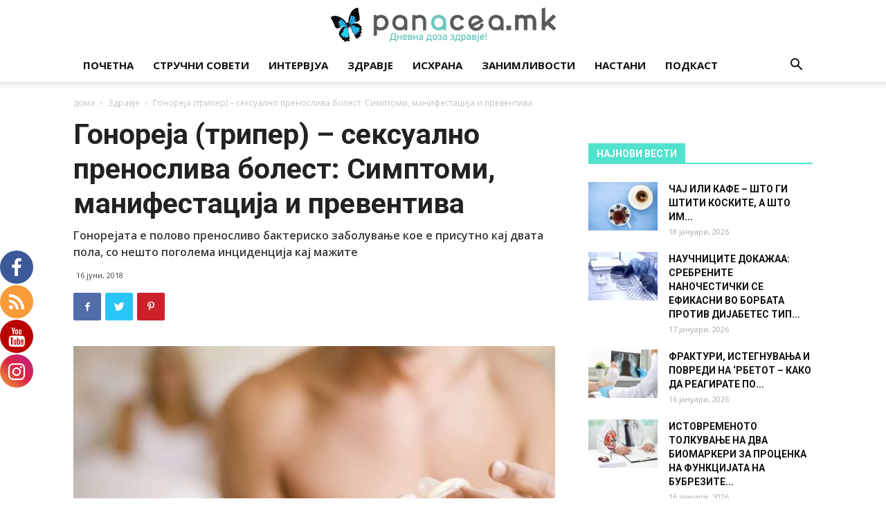

--- FILE ---
content_type: text/html; charset=UTF-8
request_url: https://panacea.mk/wp-admin/admin-ajax.php?td_theme_name=Newspaper&v=9.2
body_size: -248
content:
{"14108":1996}